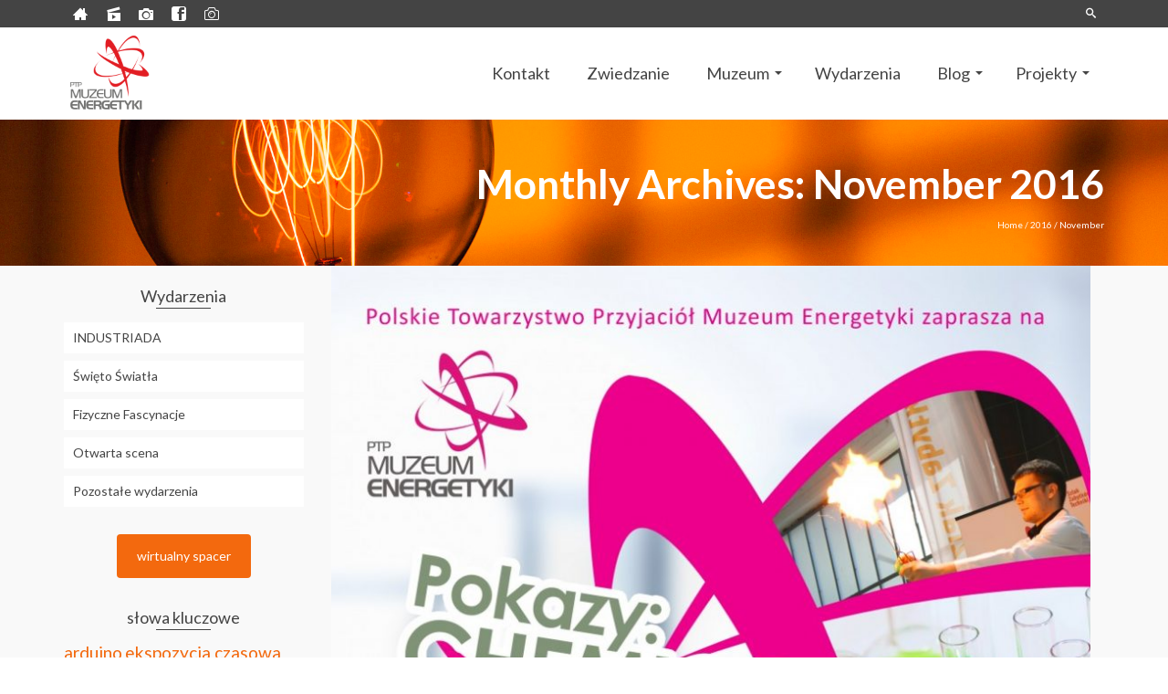

--- FILE ---
content_type: text/html; charset=UTF-8
request_url: http://muzeumenergetyki.pl/2016/11/
body_size: 55640
content:
<!DOCTYPE html>
<!--[if lt IE 7]>      <html class="no-js lt-ie9 lt-ie8 lt-ie7" lang="en" itemscope="itemscope" itemtype="http://schema.org/WebPage"> <![endif]-->
<!--[if IE 7]>         <html class="no-js lt-ie9 lt-ie8" lang="en" itemscope="itemscope" itemtype="http://schema.org/WebPage"> <![endif]-->
<!--[if IE 8]>         <html class="no-js lt-ie9" lang="en" itemscope="itemscope" itemtype="http://schema.org/WebPage"> <![endif]-->
<!--[if gt IE 8]><!--> <html class="no-js" lang="en" itemscope="itemscope" itemtype="http://schema.org/WebPage"> <!--<![endif]-->
<head>
	<meta charset="UTF-8">
	<link rel="profile" href="https://gmpg.org/xfn/11">
	<meta name="viewport" content="width=device-width, initial-scale=1.0">
	<meta http-equiv="X-UA-Compatible" content="IE=edge">
	<title>November 2016 &#8211; Muzeum Energetyki</title>
<meta name='robots' content='max-image-preview:large' />
	<style>img:is([sizes="auto" i], [sizes^="auto," i]) { contain-intrinsic-size: 3000px 1500px }</style>
	<link rel='dns-prefetch' href='//www.google.com' />
<link rel='dns-prefetch' href='//fonts.googleapis.com' />
<link rel="alternate" type="application/rss+xml" title="Muzeum Energetyki &raquo; Feed" href="https://muzeumenergetyki.pl/feed/" />
<link rel="alternate" type="application/rss+xml" title="Muzeum Energetyki &raquo; Comments Feed" href="https://muzeumenergetyki.pl/comments/feed/" />
<link rel="alternate" type="text/calendar" title="Muzeum Energetyki &raquo; iCal Feed" href="https://muzeumenergetyki.pl/events/?ical=1" />
<script>
window._wpemojiSettings = {"baseUrl":"https:\/\/s.w.org\/images\/core\/emoji\/15.0.3\/72x72\/","ext":".png","svgUrl":"https:\/\/s.w.org\/images\/core\/emoji\/15.0.3\/svg\/","svgExt":".svg","source":{"concatemoji":"http:\/\/muzeumenergetyki.pl\/wp-includes\/js\/wp-emoji-release.min.js?ver=6.7.4"}};
/*! This file is auto-generated */
!function(i,n){var o,s,e;function c(e){try{var t={supportTests:e,timestamp:(new Date).valueOf()};sessionStorage.setItem(o,JSON.stringify(t))}catch(e){}}function p(e,t,n){e.clearRect(0,0,e.canvas.width,e.canvas.height),e.fillText(t,0,0);var t=new Uint32Array(e.getImageData(0,0,e.canvas.width,e.canvas.height).data),r=(e.clearRect(0,0,e.canvas.width,e.canvas.height),e.fillText(n,0,0),new Uint32Array(e.getImageData(0,0,e.canvas.width,e.canvas.height).data));return t.every(function(e,t){return e===r[t]})}function u(e,t,n){switch(t){case"flag":return n(e,"\ud83c\udff3\ufe0f\u200d\u26a7\ufe0f","\ud83c\udff3\ufe0f\u200b\u26a7\ufe0f")?!1:!n(e,"\ud83c\uddfa\ud83c\uddf3","\ud83c\uddfa\u200b\ud83c\uddf3")&&!n(e,"\ud83c\udff4\udb40\udc67\udb40\udc62\udb40\udc65\udb40\udc6e\udb40\udc67\udb40\udc7f","\ud83c\udff4\u200b\udb40\udc67\u200b\udb40\udc62\u200b\udb40\udc65\u200b\udb40\udc6e\u200b\udb40\udc67\u200b\udb40\udc7f");case"emoji":return!n(e,"\ud83d\udc26\u200d\u2b1b","\ud83d\udc26\u200b\u2b1b")}return!1}function f(e,t,n){var r="undefined"!=typeof WorkerGlobalScope&&self instanceof WorkerGlobalScope?new OffscreenCanvas(300,150):i.createElement("canvas"),a=r.getContext("2d",{willReadFrequently:!0}),o=(a.textBaseline="top",a.font="600 32px Arial",{});return e.forEach(function(e){o[e]=t(a,e,n)}),o}function t(e){var t=i.createElement("script");t.src=e,t.defer=!0,i.head.appendChild(t)}"undefined"!=typeof Promise&&(o="wpEmojiSettingsSupports",s=["flag","emoji"],n.supports={everything:!0,everythingExceptFlag:!0},e=new Promise(function(e){i.addEventListener("DOMContentLoaded",e,{once:!0})}),new Promise(function(t){var n=function(){try{var e=JSON.parse(sessionStorage.getItem(o));if("object"==typeof e&&"number"==typeof e.timestamp&&(new Date).valueOf()<e.timestamp+604800&&"object"==typeof e.supportTests)return e.supportTests}catch(e){}return null}();if(!n){if("undefined"!=typeof Worker&&"undefined"!=typeof OffscreenCanvas&&"undefined"!=typeof URL&&URL.createObjectURL&&"undefined"!=typeof Blob)try{var e="postMessage("+f.toString()+"("+[JSON.stringify(s),u.toString(),p.toString()].join(",")+"));",r=new Blob([e],{type:"text/javascript"}),a=new Worker(URL.createObjectURL(r),{name:"wpTestEmojiSupports"});return void(a.onmessage=function(e){c(n=e.data),a.terminate(),t(n)})}catch(e){}c(n=f(s,u,p))}t(n)}).then(function(e){for(var t in e)n.supports[t]=e[t],n.supports.everything=n.supports.everything&&n.supports[t],"flag"!==t&&(n.supports.everythingExceptFlag=n.supports.everythingExceptFlag&&n.supports[t]);n.supports.everythingExceptFlag=n.supports.everythingExceptFlag&&!n.supports.flag,n.DOMReady=!1,n.readyCallback=function(){n.DOMReady=!0}}).then(function(){return e}).then(function(){var e;n.supports.everything||(n.readyCallback(),(e=n.source||{}).concatemoji?t(e.concatemoji):e.wpemoji&&e.twemoji&&(t(e.twemoji),t(e.wpemoji)))}))}((window,document),window._wpemojiSettings);
</script>
<style id='wp-emoji-styles-inline-css'>

	img.wp-smiley, img.emoji {
		display: inline !important;
		border: none !important;
		box-shadow: none !important;
		height: 1em !important;
		width: 1em !important;
		margin: 0 0.07em !important;
		vertical-align: -0.1em !important;
		background: none !important;
		padding: 0 !important;
	}
</style>
<link rel='stylesheet' id='wp-block-library-css' href='http://muzeumenergetyki.pl/wp-includes/css/dist/block-library/style.min.css?ver=6.7.4' media='all' />
<style id='classic-theme-styles-inline-css'>
/*! This file is auto-generated */
.wp-block-button__link{color:#fff;background-color:#32373c;border-radius:9999px;box-shadow:none;text-decoration:none;padding:calc(.667em + 2px) calc(1.333em + 2px);font-size:1.125em}.wp-block-file__button{background:#32373c;color:#fff;text-decoration:none}
</style>
<style id='global-styles-inline-css'>
:root{--wp--preset--aspect-ratio--square: 1;--wp--preset--aspect-ratio--4-3: 4/3;--wp--preset--aspect-ratio--3-4: 3/4;--wp--preset--aspect-ratio--3-2: 3/2;--wp--preset--aspect-ratio--2-3: 2/3;--wp--preset--aspect-ratio--16-9: 16/9;--wp--preset--aspect-ratio--9-16: 9/16;--wp--preset--color--black: #000;--wp--preset--color--cyan-bluish-gray: #abb8c3;--wp--preset--color--white: #fff;--wp--preset--color--pale-pink: #f78da7;--wp--preset--color--vivid-red: #cf2e2e;--wp--preset--color--luminous-vivid-orange: #ff6900;--wp--preset--color--luminous-vivid-amber: #fcb900;--wp--preset--color--light-green-cyan: #7bdcb5;--wp--preset--color--vivid-green-cyan: #00d084;--wp--preset--color--pale-cyan-blue: #8ed1fc;--wp--preset--color--vivid-cyan-blue: #0693e3;--wp--preset--color--vivid-purple: #9b51e0;--wp--preset--color--pinnacle-primary: #f3690e;--wp--preset--color--pinnacle-primary-light: #f5873f;--wp--preset--color--very-light-gray: #eee;--wp--preset--color--very-dark-gray: #444;--wp--preset--gradient--vivid-cyan-blue-to-vivid-purple: linear-gradient(135deg,rgba(6,147,227,1) 0%,rgb(155,81,224) 100%);--wp--preset--gradient--light-green-cyan-to-vivid-green-cyan: linear-gradient(135deg,rgb(122,220,180) 0%,rgb(0,208,130) 100%);--wp--preset--gradient--luminous-vivid-amber-to-luminous-vivid-orange: linear-gradient(135deg,rgba(252,185,0,1) 0%,rgba(255,105,0,1) 100%);--wp--preset--gradient--luminous-vivid-orange-to-vivid-red: linear-gradient(135deg,rgba(255,105,0,1) 0%,rgb(207,46,46) 100%);--wp--preset--gradient--very-light-gray-to-cyan-bluish-gray: linear-gradient(135deg,rgb(238,238,238) 0%,rgb(169,184,195) 100%);--wp--preset--gradient--cool-to-warm-spectrum: linear-gradient(135deg,rgb(74,234,220) 0%,rgb(151,120,209) 20%,rgb(207,42,186) 40%,rgb(238,44,130) 60%,rgb(251,105,98) 80%,rgb(254,248,76) 100%);--wp--preset--gradient--blush-light-purple: linear-gradient(135deg,rgb(255,206,236) 0%,rgb(152,150,240) 100%);--wp--preset--gradient--blush-bordeaux: linear-gradient(135deg,rgb(254,205,165) 0%,rgb(254,45,45) 50%,rgb(107,0,62) 100%);--wp--preset--gradient--luminous-dusk: linear-gradient(135deg,rgb(255,203,112) 0%,rgb(199,81,192) 50%,rgb(65,88,208) 100%);--wp--preset--gradient--pale-ocean: linear-gradient(135deg,rgb(255,245,203) 0%,rgb(182,227,212) 50%,rgb(51,167,181) 100%);--wp--preset--gradient--electric-grass: linear-gradient(135deg,rgb(202,248,128) 0%,rgb(113,206,126) 100%);--wp--preset--gradient--midnight: linear-gradient(135deg,rgb(2,3,129) 0%,rgb(40,116,252) 100%);--wp--preset--font-size--small: 13px;--wp--preset--font-size--medium: 20px;--wp--preset--font-size--large: 36px;--wp--preset--font-size--x-large: 42px;--wp--preset--spacing--20: 0.44rem;--wp--preset--spacing--30: 0.67rem;--wp--preset--spacing--40: 1rem;--wp--preset--spacing--50: 1.5rem;--wp--preset--spacing--60: 2.25rem;--wp--preset--spacing--70: 3.38rem;--wp--preset--spacing--80: 5.06rem;--wp--preset--shadow--natural: 6px 6px 9px rgba(0, 0, 0, 0.2);--wp--preset--shadow--deep: 12px 12px 50px rgba(0, 0, 0, 0.4);--wp--preset--shadow--sharp: 6px 6px 0px rgba(0, 0, 0, 0.2);--wp--preset--shadow--outlined: 6px 6px 0px -3px rgba(255, 255, 255, 1), 6px 6px rgba(0, 0, 0, 1);--wp--preset--shadow--crisp: 6px 6px 0px rgba(0, 0, 0, 1);}:where(.is-layout-flex){gap: 0.5em;}:where(.is-layout-grid){gap: 0.5em;}body .is-layout-flex{display: flex;}.is-layout-flex{flex-wrap: wrap;align-items: center;}.is-layout-flex > :is(*, div){margin: 0;}body .is-layout-grid{display: grid;}.is-layout-grid > :is(*, div){margin: 0;}:where(.wp-block-columns.is-layout-flex){gap: 2em;}:where(.wp-block-columns.is-layout-grid){gap: 2em;}:where(.wp-block-post-template.is-layout-flex){gap: 1.25em;}:where(.wp-block-post-template.is-layout-grid){gap: 1.25em;}.has-black-color{color: var(--wp--preset--color--black) !important;}.has-cyan-bluish-gray-color{color: var(--wp--preset--color--cyan-bluish-gray) !important;}.has-white-color{color: var(--wp--preset--color--white) !important;}.has-pale-pink-color{color: var(--wp--preset--color--pale-pink) !important;}.has-vivid-red-color{color: var(--wp--preset--color--vivid-red) !important;}.has-luminous-vivid-orange-color{color: var(--wp--preset--color--luminous-vivid-orange) !important;}.has-luminous-vivid-amber-color{color: var(--wp--preset--color--luminous-vivid-amber) !important;}.has-light-green-cyan-color{color: var(--wp--preset--color--light-green-cyan) !important;}.has-vivid-green-cyan-color{color: var(--wp--preset--color--vivid-green-cyan) !important;}.has-pale-cyan-blue-color{color: var(--wp--preset--color--pale-cyan-blue) !important;}.has-vivid-cyan-blue-color{color: var(--wp--preset--color--vivid-cyan-blue) !important;}.has-vivid-purple-color{color: var(--wp--preset--color--vivid-purple) !important;}.has-black-background-color{background-color: var(--wp--preset--color--black) !important;}.has-cyan-bluish-gray-background-color{background-color: var(--wp--preset--color--cyan-bluish-gray) !important;}.has-white-background-color{background-color: var(--wp--preset--color--white) !important;}.has-pale-pink-background-color{background-color: var(--wp--preset--color--pale-pink) !important;}.has-vivid-red-background-color{background-color: var(--wp--preset--color--vivid-red) !important;}.has-luminous-vivid-orange-background-color{background-color: var(--wp--preset--color--luminous-vivid-orange) !important;}.has-luminous-vivid-amber-background-color{background-color: var(--wp--preset--color--luminous-vivid-amber) !important;}.has-light-green-cyan-background-color{background-color: var(--wp--preset--color--light-green-cyan) !important;}.has-vivid-green-cyan-background-color{background-color: var(--wp--preset--color--vivid-green-cyan) !important;}.has-pale-cyan-blue-background-color{background-color: var(--wp--preset--color--pale-cyan-blue) !important;}.has-vivid-cyan-blue-background-color{background-color: var(--wp--preset--color--vivid-cyan-blue) !important;}.has-vivid-purple-background-color{background-color: var(--wp--preset--color--vivid-purple) !important;}.has-black-border-color{border-color: var(--wp--preset--color--black) !important;}.has-cyan-bluish-gray-border-color{border-color: var(--wp--preset--color--cyan-bluish-gray) !important;}.has-white-border-color{border-color: var(--wp--preset--color--white) !important;}.has-pale-pink-border-color{border-color: var(--wp--preset--color--pale-pink) !important;}.has-vivid-red-border-color{border-color: var(--wp--preset--color--vivid-red) !important;}.has-luminous-vivid-orange-border-color{border-color: var(--wp--preset--color--luminous-vivid-orange) !important;}.has-luminous-vivid-amber-border-color{border-color: var(--wp--preset--color--luminous-vivid-amber) !important;}.has-light-green-cyan-border-color{border-color: var(--wp--preset--color--light-green-cyan) !important;}.has-vivid-green-cyan-border-color{border-color: var(--wp--preset--color--vivid-green-cyan) !important;}.has-pale-cyan-blue-border-color{border-color: var(--wp--preset--color--pale-cyan-blue) !important;}.has-vivid-cyan-blue-border-color{border-color: var(--wp--preset--color--vivid-cyan-blue) !important;}.has-vivid-purple-border-color{border-color: var(--wp--preset--color--vivid-purple) !important;}.has-vivid-cyan-blue-to-vivid-purple-gradient-background{background: var(--wp--preset--gradient--vivid-cyan-blue-to-vivid-purple) !important;}.has-light-green-cyan-to-vivid-green-cyan-gradient-background{background: var(--wp--preset--gradient--light-green-cyan-to-vivid-green-cyan) !important;}.has-luminous-vivid-amber-to-luminous-vivid-orange-gradient-background{background: var(--wp--preset--gradient--luminous-vivid-amber-to-luminous-vivid-orange) !important;}.has-luminous-vivid-orange-to-vivid-red-gradient-background{background: var(--wp--preset--gradient--luminous-vivid-orange-to-vivid-red) !important;}.has-very-light-gray-to-cyan-bluish-gray-gradient-background{background: var(--wp--preset--gradient--very-light-gray-to-cyan-bluish-gray) !important;}.has-cool-to-warm-spectrum-gradient-background{background: var(--wp--preset--gradient--cool-to-warm-spectrum) !important;}.has-blush-light-purple-gradient-background{background: var(--wp--preset--gradient--blush-light-purple) !important;}.has-blush-bordeaux-gradient-background{background: var(--wp--preset--gradient--blush-bordeaux) !important;}.has-luminous-dusk-gradient-background{background: var(--wp--preset--gradient--luminous-dusk) !important;}.has-pale-ocean-gradient-background{background: var(--wp--preset--gradient--pale-ocean) !important;}.has-electric-grass-gradient-background{background: var(--wp--preset--gradient--electric-grass) !important;}.has-midnight-gradient-background{background: var(--wp--preset--gradient--midnight) !important;}.has-small-font-size{font-size: var(--wp--preset--font-size--small) !important;}.has-medium-font-size{font-size: var(--wp--preset--font-size--medium) !important;}.has-large-font-size{font-size: var(--wp--preset--font-size--large) !important;}.has-x-large-font-size{font-size: var(--wp--preset--font-size--x-large) !important;}
:where(.wp-block-post-template.is-layout-flex){gap: 1.25em;}:where(.wp-block-post-template.is-layout-grid){gap: 1.25em;}
:where(.wp-block-columns.is-layout-flex){gap: 2em;}:where(.wp-block-columns.is-layout-grid){gap: 2em;}
:root :where(.wp-block-pullquote){font-size: 1.5em;line-height: 1.6;}
</style>
<link rel='stylesheet' id='contact-form-7-css' href='http://muzeumenergetyki.pl/wp-content/plugins/contact-form-7/includes/css/styles.css?ver=5.2.2' media='all' />
<link rel='stylesheet' id='kadence_slider_css-css' href='http://muzeumenergetyki.pl/wp-content/plugins/kadence-slider/css/ksp.css?ver=2.3.6' media='all' />
<link rel='stylesheet' id='pinnacle_theme-css' href='http://muzeumenergetyki.pl/wp-content/themes/pinnacle_premium/assets/css/pinnacle.css?ver=2.5.7' media='all' />
<link rel='stylesheet' id='pinnacle_skin-css' href='http://muzeumenergetyki.pl/wp-content/themes/pinnacle_premium/assets/css/skins/default.css' media='all' />
<link rel='stylesheet' id='redux-google-fonts-pinnacle-css' href='http://fonts.googleapis.com/css?family=Raleway%3A400%2C700%7CLato%3A100%2C300%2C400%2C700%2C900%2C100italic%2C300italic%2C400italic%2C700italic%2C900italic&#038;subset=latin&#038;ver=6.7.4' media='all' />
<link rel='stylesheet' id='redux-google-fonts-kadence_slider-css' href='http://fonts.googleapis.com/css?family=Raleway%3A800%2C600%2C400%2C300%2C200&#038;ver=6.7.4' media='all' />
<!-- This site uses the Google Analytics by MonsterInsights plugin v5.5.4 - Universal enabled - https://www.monsterinsights.com/ -->
<script type="text/javascript">
	(function(i,s,o,g,r,a,m){i['GoogleAnalyticsObject']=r;i[r]=i[r]||function(){
		(i[r].q=i[r].q||[]).push(arguments)},i[r].l=1*new Date();a=s.createElement(o),
		m=s.getElementsByTagName(o)[0];a.async=1;a.src=g;m.parentNode.insertBefore(a,m)
	})(window,document,'script','//www.google-analytics.com/analytics.js','__gaTracker');

	__gaTracker('create', 'UA-89163605-1', 'auto');
	__gaTracker('set', 'forceSSL', true);
	__gaTracker('send','pageview');

</script>
<!-- / Google Analytics by MonsterInsights -->
<script src="http://muzeumenergetyki.pl/wp-includes/js/jquery/jquery.min.js?ver=3.7.1" id="jquery-core-js"></script>
<script src="http://muzeumenergetyki.pl/wp-includes/js/jquery/jquery-migrate.min.js?ver=3.4.1" id="jquery-migrate-js"></script>
<link rel="https://api.w.org/" href="https://muzeumenergetyki.pl/wp-json/" /><link rel="EditURI" type="application/rsd+xml" title="RSD" href="https://muzeumenergetyki.pl/xmlrpc.php?rsd" />

<meta name="tec-api-version" content="v1"><meta name="tec-api-origin" content="https://muzeumenergetyki.pl"><link rel="alternate" href="https://muzeumenergetyki.pl/wp-json/tribe/events/v1/" /><script type="text/javascript">var light_error = "The Image could not be loaded.", light_of = "%curr% of %total%", light_load = "Loading...";</script><style type="text/css" id="kt-custom-css">#topbar {height:30px;} #topbar ul.sf-menu li a, #topbar .top-menu-cart-btn, #topbar .top-menu-search-btn, #topbar .topbarsociallinks li a, #topbar .nav-trigger-case .kad-navbtn, #topbar .kadence_social_widget {line-height:30px;}#kad-banner #topbar .topbarsociallinks li a {font-size:16px;}.trans-header #pageheader {padding-top:130px;}.titleclass .header-color-overlay {opacity:1;}.headerfont, .tp-caption, .yith-wcan-list li, .yith-wcan .yith-wcan-reset-navigation, ul.yith-wcan-label li a, .product_item .price {font-family:Lato;} .topbarmenu ul li {font-family:Lato;} #kadbreadcrumbs {font-family:Lato;}.kt-home-call-to-action {padding:4px 0;}.kt-call-sitewide-to-action {padding:20px 0;}#kadbreadcrumbs {margin-top: 0;}.page-header {text-align: right;}@media (max-width: 992px){#kadbreadcrumbs {text-align: right;}}@media (-webkit-min-device-pixel-ratio: 2), (min-resolution: 192dpi) {body #kad-banner #logo .kad-standard-logo, .trans-header .is-sticky #kad-banner #logo .kad-standard-logo {background-image: url("https://muzeumenergetyki.pl/wp-content/uploads/2019/04/Logo-ME-Nowe.png") !important;} } @media (-webkit-min-device-pixel-ratio: 2), (min-resolution: 192dpi) { .trans-header #kad-banner #logo .kad-standard-logo-tranbg {background-image:url("https://muzeumenergetyki.pl/wp-content/uploads/2019/04/Logo-ME-Nowe.png") !important;}}.product_item .product_details h5 {min-height:50px;}.kad-hidepostauthortop, .postauthortop {display:none;}.postcommentscount {display:none;}.none-trans-header .nav-trigger-case.collapsed .kad-navbtn, .is-sticky .nav-trigger-case.collapsed .kad-navbtn {color:#444444;}.kad-header-style-basic #nav-main ul.sf-menu > li > a, .kad-header-style-basic #kad-shrinkheader #mobile-nav-trigger a {line-height:100px; }/* move sidebar to left */
@media (min-width: 992px) {
body .main.col-lg-9 {float:right;}
}

#pg-66-0 .panel-grid-cell {
    padding-top: 15px;
}

#pl-96 .panel-grid-cell .so-panel {
    margin-bottom: 0;
    padding-top: 15px;
}

.sf-menu * {
    font-size: 18px;
}

.videoWrapper {
	position: relative;
	padding-bottom: 56.25%; /* 16:9 */
	padding-top: 25px;
	height: 0;
}
.videoWrapper iframe {
	position: absolute;
	top: 0;
	left: 0;
	width: 100%;
	height: 100%;
}

#kad-blog-photo-grid .blog_item .photo-postcontent
{
background: rgba(0,0,0,0.5);
}

 .kt-home-call-to-action 
{
background-color: #ff6600 !important;
text-align: center;
}

.kad-call-title-case
{
width: 100%;
}</style><!--[if lt IE 9]>
<script src="http://muzeumenergetyki.pl/wp-content/themes/pinnacle_premium/assets/js/vendor/respond.min.js"></script>
<![endif]-->
<link rel="icon" href="https://muzeumenergetyki.pl/wp-content/uploads/2019/04/cropped-Logo-ME-Nowe-32x32.png" sizes="32x32" />
<link rel="icon" href="https://muzeumenergetyki.pl/wp-content/uploads/2019/04/cropped-Logo-ME-Nowe-192x192.png" sizes="192x192" />
<link rel="apple-touch-icon" href="https://muzeumenergetyki.pl/wp-content/uploads/2019/04/cropped-Logo-ME-Nowe-180x180.png" />
<meta name="msapplication-TileImage" content="https://muzeumenergetyki.pl/wp-content/uploads/2019/04/cropped-Logo-ME-Nowe-270x270.png" />
<style type="text/css" title="dynamic-css" class="options-output">.kad-primary-nav ul.sf-menu a,.nav-trigger-case.collapsed .kad-navbtn{color:#ffffff;}.sticky-wrapper #logo a.brand, .trans-header #logo a.brand{color:#ffffff;}.is-sticky header #logo a.brand,.logofont,.none-trans-header header #logo a.brand,header #logo a.brand{font-family:Raleway;font-weight:400;font-style:normal;color:#444444;font-size:32px;}.titleclass{background-repeat:no-repeat;background-size:cover;background-position:center center;background-image:url('https://muzeumenergetyki.pl/wp-content/uploads/2016/10/2015-01-06-18-27-06-IMG_2639.jpg');}.titleclass h1{color:#ffffff;}.titleclass .subtitle{color:#ffffff;}.kad-call-title-case .kad-call-title{color:#000000;}.kad-call-button-case a.kad-btn-primary{background-color:transparent;}.kad-call-button-case a.kad-btn-primary:hover{background-color:transparent;}.kt-home-call-to-action{background-color:#f2f2f2;background-repeat:no-repeat;background-size:cover;background-position:center center;}.product_item .product_details h5, .product-category.grid_item a h5{font-family:Raleway;line-height:20px;font-weight:700;font-style:normal;font-size:15px;}h1{font-family:Lato;line-height:50px;font-weight:700;font-style:normal;font-size:44px;}h2{font-family:Lato;line-height:40px;font-weight:400;font-style:normal;font-size:32px;}h3{font-family:Lato;line-height:40px;font-weight:400;font-style:normal;font-size:26px;}h4{font-family:Lato;line-height:34px;font-weight:400;font-style:normal;font-size:24px;}h5{font-family:Lato;line-height:26px;font-weight:400;font-style:normal;font-size:18px;}.subtitle{font-family:Lato;line-height:22px;font-weight:400;font-style:normal;font-size:16px;}body{font-family:Lato;line-height:20px;font-weight:400;font-style:normal;font-size:14px;}.is-sticky .kad-primary-nav ul.sf-menu a, ul.sf-menu a, .none-trans-header .kad-primary-nav ul.sf-menu a{font-family:Lato;font-weight:400;font-style:normal;color:#444444;font-size:16px;}.kad-header-style-basic .kad-primary-nav ul.sf-menu ul li a{font-size:13px;}.kad-nav-inner .kad-mnav, .kad-mobile-nav .kad-nav-inner li a, .kad-mobile-nav .kad-nav-inner li .kad-submenu-accordion{font-family:Lato;line-height:20px;font-weight:400;font-style:normal;font-size:16px;}#topbar ul.sf-menu > li > a, #topbar .top-menu-cart-btn, #topbar .top-menu-search-btn, #topbar .nav-trigger-case .kad-navbtn, #topbar .topbarsociallinks li a{font-family:Lato;font-weight:400;font-style:normal;font-size:11px;}</style><style id="tt-easy-google-font-styles" type="text/css">p { }
h1 { }
h2 { }
h3 { }
h4 { }
h5 { }
h6 { }
</style></head>
<body class="date tribe-no-js page-template-pinnacle-premium wide none-trans-header stickyheader kt-woo-spinners not_ie" data-smooth-scrolling="0" data-smooth-scrolling-hide="0" data-jsselect="1" data-animate="1" data-sticky="1">
<div id="wrapper" class="container">
  <!--[if lt IE 8]>
	<div class="alert alert-warning">
		You are using an <strong>outdated</strong> browser. Please <a href="http://browsehappy.com/">upgrade your browser</a> to improve your experience.	</div>
  <![endif]-->
	<header id="kad-banner" class="banner headerclass kad-header-style-basic " data-header-shrink="0" data-mobile-sticky="0" data-pageheaderbg="0" data-header-base-height="100">
 
 <div id="topbar" class="topclass">
    <div class="container">
      <div class="row">
        <div class="col-md-6 col-ss-6 kad-topbar-left">
          <div class="topbar_social_area topbar-widget clearfix">
                                    <div class="topbar_social">
              <ul class="topbarsociallinks">
                <li class="kad-tbicon-links"><a href="\" class="kad-color-kt-icon-home2" data-toggle="tooltip" data-placement="bottom" target="_blank" data-original-title="Strona główna"><i class="kt-icon-home2"></i></a></li><li class="kad-tbicon-links"><a href="https://www.youtube.com/channel/UCnE18treHbb1iii7KDX3uCw" class="kad-color-kt-icon-movie" data-toggle="tooltip" data-placement="bottom" target="_blank" data-original-title="Nasz kanał filmowy na YouTube"><i class="kt-icon-movie"></i></a></li><li class="kad-tbicon-links"><a href="http://www.muzeumenergetyki.laziska.pl/" class="kad-color-kt-icon-camera4" data-toggle="tooltip" data-placement="bottom" target="_blank" data-original-title="Wirtualny spacer"><i class="kt-icon-camera4"></i></a></li><li class="kad-tbicon-links"><a href="https://www.facebook.com/muzeum.energetyki/" class="kad-color-kt-icon-facebook3" data-toggle="tooltip" data-placement="bottom" target="_blank" data-original-title="Facebook"><i class="kt-icon-facebook3"></i></a></li><li class="kad-tbicon-links"><a href="http://muzeumenergetyki.pl/muzeum_ener/muzeum_ener.html" class="kad-color-kt-icon-camera" data-toggle="tooltip" data-placement="bottom" target="_blank" data-original-title="Wirtualny spacer"><i class="kt-icon-camera"></i></a></li>              </ul>
            </div>
                    </div>
        </div><!-- close col-md-6 -->
        <div class="col-md-6 col-ss-6 kad-topbar-right">
          <div id="topbar-search" class="topbar-right-search clearfix">
            
                        <div id="kt-searchcontain" class="panel">
               <ul class="kad-topsearch-button">
                  <li>
                    <a class="top-menu-search-btn collapsed" data-toggle="collapse" data-parent="#topbar-search" data-target="#kad-top-search-popup"><i class="kt-icon-search4"></i></a>
                  </li>
                </ul>
                                <div id="kad-top-search-popup" class="collapse topclass"><form role="search" method="get" class="form-search" action="https://muzeumenergetyki.pl/">
  <label>
  	<span class="screen-reader-text">Search for:</span>
  	<input type="text" value="" name="s" class="search-query" placeholder="Search">
  </label>
  <button type="submit" class="search-icon"><i class="kt-icon-search4"></i></button>
</form></div>
                              </div>
                                </div>
        </div> <!-- close col-md-6-->
      </div> <!-- Close Row -->
          </div> <!-- Close Container -->
  </div>  <div id="kad-shrinkheader" class="container" style="height:100px; line-height:100px;">
    <div class="row">
          <div class="col-md-4 col-sm-8 col-ss-10 clearfix kad-header-left">
            <div id="logo" class="logocase">
              <a class="brand logofont" style="height:100px; line-height:100px; display:block;" href="https://muzeumenergetyki.pl/">
                        
                       <div id="thelogo" style="height:100px; line-height:100px;">
                       <div style="background-image: url('https://muzeumenergetyki.pl/wp-content/uploads/2019/04/Logo-ME-Nowe.png'); max-height:100px; height:1200px; width:1200px;" class="kad-standard-logo kad-lg"></div>
                        
                       <div style="background-image: url('https://muzeumenergetyki.pl/wp-content/uploads/2019/04/Logo-ME-Nowe.png'); max-height:100px; height:1200px; width:1200px;" class="kad-lg kad-standard-logo-tranbg"></div>                         </div> 
                                      </a>
           </div> <!-- Close #logo -->
       </div><!-- close col -->
       <div class="col-md-8 col-sm-4 col-ss-2 kad-header-right">
                                <nav id="nav-main" class="clearfix kad-primary-nav">
              <ul id="menu-menu-glowne" class="sf-menu"><li  class="menu-kontakt menu-item-40 menu-item"><a href="https://muzeumenergetyki.pl/kontakt/"><span>Kontakt</span></a></li>
<li  class="menu-zwiedzanie menu-item-3580 menu-item"><a href="https://muzeumenergetyki.pl/zwiedzanie/"><span>Zwiedzanie</span></a></li>
<li  class="menu-muzeum sf-dropdown menu-item-70 menu-item"><a href="https://muzeumenergetyki.pl/muzeum/"><span>Muzeum</span></a>
<ul class="sub-menu sf-dropdown-menu dropdown">
	<li  class="menu-oferta menu-item-100 menu-item"><a href="https://muzeumenergetyki.pl/muzeum/oferta/"><span>Oferta</span></a></li>
	<li  class="menu-zasoby-muzeum menu-item-812 menu-item"><a href="https://muzeumenergetyki.pl/muzeum/zasoby-muzeum/"><span>Zasoby muzeum</span></a></li>
	<li  class="menu-zarzad-i-statut menu-item-181 menu-item"><a href="https://muzeumenergetyki.pl/muzeum/zarzad/"><span>Zarząd i statut</span></a></li>
	<li  class="menu-przewodnicy menu-item-714 menu-item"><a href="https://muzeumenergetyki.pl/muzeum/przewodnicy/"><span>Przewodnicy</span></a></li>
	<li  class="menu-prowadzacy-warsztaty-i-pokazy menu-item-713 menu-item"><a href="https://muzeumenergetyki.pl/muzeum/prowadzacy-warsztaty-i-pokazy/"><span>Prowadzący warsztaty i pokazy</span></a></li>
	<li  class="menu-wolontariusze menu-item-712 menu-item"><a href="https://muzeumenergetyki.pl/muzeum/wolontariusze/"><span>Wolontariusze</span></a></li>
	<li  class="menu-autorzy-zdjec-i-filmow menu-item-1335 menu-item"><a href="https://muzeumenergetyki.pl/muzeum/autorzy-zdjec-i-filmow/"><span>Autorzy zdjęć i filmów</span></a></li>
	<li  class="menu-regulamin-uczestnika-zwiedzania menu-item-2230 menu-item"><a href="https://muzeumenergetyki.pl/muzeum/regulamin-uczestnika/"><span>Regulamin uczestnika zwiedzania</span></a></li>
	<li  class="menu-ksiega-gosci menu-item-899 menu-item"><a href="https://muzeumenergetyki.pl/muzeum/ksiega-gosci/"><span>Księga gości</span></a></li>
	<li  class="menu-wspolpraca menu-item-942 menu-item"><a href="https://muzeumenergetyki.pl/muzeum/wspolpraca/"><span>Współpraca</span></a></li>
	<li  class="menu-polecamy menu-item-905 menu-item"><a href="https://muzeumenergetyki.pl/polecamy/"><span>Polecamy</span></a></li>
	<li  class="menu-poprzednia-wersja-strony-www menu-item-1134 menu-item"><a href="http://www.archiwum.muzeumenergetyki.pl/"><span>Poprzednia wersja strony www</span></a></li>
</ul>
</li>
<li  class="menu-wydarzenia menu-item-1268 menu-item"><a href="http://muzeumenergetyki.pl/events/"><span>Wydarzenia</span></a></li>
<li  class="menu-blog sf-dropdown menu-item-1012 menu-item"><a href="https://muzeumenergetyki.pl/blog/"><span>Blog</span></a>
<ul class="sub-menu sf-dropdown-menu dropdown">
	<li  class="menu-aktualnosci menu-item-4150 menu-item"><a href="https://muzeumenergetyki.pl/muzeum/aktualnosci/"><span>Aktualności</span></a></li>
	<li  class="menu-archiwum-aktualnosci menu-item-1342 menu-item"><a href="https://muzeumenergetyki.pl/muzeum/aktualnosci-archiwum/"><span>Archiwum Aktualności</span></a></li>
</ul>
</li>
<li  class="menu-projekty sf-dropdown menu-item-4151 menu-item"><a href="https://muzeumenergetyki.pl/energetyczne-laziska/"><span>Projekty</span></a>
<ul class="sub-menu sf-dropdown-menu dropdown">
	<li  class="menu-energetyczne-laziska menu-item-4152 menu-item"><a href="https://muzeumenergetyki.pl/energetyczne-laziska/"><span>Energetyczne Łaziska</span></a></li>
</ul>
</li>
           </ul>              </nav> 
            <div id="mobile-nav-trigger" class="nav-trigger">
              <a class="nav-trigger-case collapsed" data-toggle="collapse" rel="nofollow" data-target=".mobile_menu_collapse">
                <div class="kad-navbtn mobileclass clearfix"><i class="kt-icon-menu3"></i></div>
              </a>
            </div>
                              </div> <!-- Close col -->       
    </div> <!-- Close Row -->
  </div> <!-- Close Container -->
    <div class="container mobile-nav-container">
            <div id="kad-mobile-nav" class="kad-mobile-nav">
              <div class="kad-nav-inner mobileclass">
                <div id="mobile_menu_collapse" class="kad-nav-collapse collapse mobile_menu_collapse">
                                  <ul id="menu-menu-glowne-1" class="kad-mnav"><li  class="menu-kontakt menu-item-40 menu-item"><a href="https://muzeumenergetyki.pl/kontakt/"><span>Kontakt</span></a></li>
<li  class="menu-zwiedzanie menu-item-3580 menu-item"><a href="https://muzeumenergetyki.pl/zwiedzanie/"><span>Zwiedzanie</span></a></li>
<li  class="menu-muzeum sf-dropdown menu-item-70 menu-item"><a href="https://muzeumenergetyki.pl/muzeum/"><span>Muzeum</span></a>
<ul class="sub-menu sf-dropdown-menu dropdown">
	<li  class="menu-oferta menu-item-100 menu-item"><a href="https://muzeumenergetyki.pl/muzeum/oferta/"><span>Oferta</span></a></li>
	<li  class="menu-zasoby-muzeum menu-item-812 menu-item"><a href="https://muzeumenergetyki.pl/muzeum/zasoby-muzeum/"><span>Zasoby muzeum</span></a></li>
	<li  class="menu-zarzad-i-statut menu-item-181 menu-item"><a href="https://muzeumenergetyki.pl/muzeum/zarzad/"><span>Zarząd i statut</span></a></li>
	<li  class="menu-przewodnicy menu-item-714 menu-item"><a href="https://muzeumenergetyki.pl/muzeum/przewodnicy/"><span>Przewodnicy</span></a></li>
	<li  class="menu-prowadzacy-warsztaty-i-pokazy menu-item-713 menu-item"><a href="https://muzeumenergetyki.pl/muzeum/prowadzacy-warsztaty-i-pokazy/"><span>Prowadzący warsztaty i pokazy</span></a></li>
	<li  class="menu-wolontariusze menu-item-712 menu-item"><a href="https://muzeumenergetyki.pl/muzeum/wolontariusze/"><span>Wolontariusze</span></a></li>
	<li  class="menu-autorzy-zdjec-i-filmow menu-item-1335 menu-item"><a href="https://muzeumenergetyki.pl/muzeum/autorzy-zdjec-i-filmow/"><span>Autorzy zdjęć i filmów</span></a></li>
	<li  class="menu-regulamin-uczestnika-zwiedzania menu-item-2230 menu-item"><a href="https://muzeumenergetyki.pl/muzeum/regulamin-uczestnika/"><span>Regulamin uczestnika zwiedzania</span></a></li>
	<li  class="menu-ksiega-gosci menu-item-899 menu-item"><a href="https://muzeumenergetyki.pl/muzeum/ksiega-gosci/"><span>Księga gości</span></a></li>
	<li  class="menu-wspolpraca menu-item-942 menu-item"><a href="https://muzeumenergetyki.pl/muzeum/wspolpraca/"><span>Współpraca</span></a></li>
	<li  class="menu-polecamy menu-item-905 menu-item"><a href="https://muzeumenergetyki.pl/polecamy/"><span>Polecamy</span></a></li>
	<li  class="menu-poprzednia-wersja-strony-www menu-item-1134 menu-item"><a href="http://www.archiwum.muzeumenergetyki.pl/"><span>Poprzednia wersja strony www</span></a></li>
</ul>
</li>
<li  class="menu-wydarzenia menu-item-1268 menu-item"><a href="http://muzeumenergetyki.pl/events/"><span>Wydarzenia</span></a></li>
<li  class="menu-blog sf-dropdown menu-item-1012 menu-item"><a href="https://muzeumenergetyki.pl/blog/"><span>Blog</span></a>
<ul class="sub-menu sf-dropdown-menu dropdown">
	<li  class="menu-aktualnosci menu-item-4150 menu-item"><a href="https://muzeumenergetyki.pl/muzeum/aktualnosci/"><span>Aktualności</span></a></li>
	<li  class="menu-archiwum-aktualnosci menu-item-1342 menu-item"><a href="https://muzeumenergetyki.pl/muzeum/aktualnosci-archiwum/"><span>Archiwum Aktualności</span></a></li>
</ul>
</li>
<li  class="menu-projekty sf-dropdown menu-item-4151 menu-item"><a href="https://muzeumenergetyki.pl/energetyczne-laziska/"><span>Projekty</span></a>
<ul class="sub-menu sf-dropdown-menu dropdown">
	<li  class="menu-energetyczne-laziska menu-item-4152 menu-item"><a href="https://muzeumenergetyki.pl/energetyczne-laziska/"><span>Energetyczne Łaziska</span></a></li>
</ul>
</li>
           </ul>                                </div>
            </div>
          </div>
          </div> <!-- Close Container -->
                    </header>  <div class="wrap contentclass" id="content-wrap" role="document">
	<div id="pageheader" class="titleclass "  style="    ">
<div class="header-color-overlay"></div>
	<div class="container">
		<div class="page-header" style="  ">
			<div class="row">
				<div class="col-md-12">
				  	<h1 style="">Monthly Archives: November 2016</h1>
					  				</div>
				<div class="col-md-12">
				   	<div id="kadbreadcrumbs"><div class="kt-breadcrumb-container"><span><a href="https://muzeumenergetyki.pl/" class="kad-bc-home"><span>Home</span></a></span> <span class="bc-delimiter">/</span> <span><a href="https://muzeumenergetyki.pl/2016/"><span>2016</span></a></span> <span class="bc-delimiter">/</span> <span class="kad-breadcurrent">November</span></div></div>				</div>
			</div>
		</div>
	</div><!--container-->
</div><!--titleclass-->
    <div id="content" class="container">
        <div class="row">
            <div class="main col-lg-9 col-md-8 kt-sidebar  postlist " role="main">

                                    <div class="kt_archivecontent " > 
                                    <article id="post-863" class="kad_blog_item postclass kad-animation post-863 post type-post status-publish format-standard has-post-thumbnail hentry category-aktualnosci-archiwum tag-fizyczne-fascynacje tag-warsztaty" data-animation="fade-in" data-delay="0">
                      <div class="row">
                              <div class="col-md-12">
            <div class="imghoverclass img-margin-center" itemprop="image" itemscope itemtype="https://schema.org/ImageObject">
                <a href="https://muzeumenergetyki.pl/2016/11/02/fizyczne-fascynacje-chemiczna-gra-w-kolory/" title="Fizyczne Fascynacje &#8211; chemiczna gra w kolory">
                    <img src="https://muzeumenergetyki.pl/wp-content/uploads/2016/11/23025b992ab7_oryginalne-848x1183.jpg" alt="Fizyczne Fascynacje &#8211; chemiczna gra w kolory" itemprop="contentUrl" class="iconhover" width="848" height="1183" srcset="https://muzeumenergetyki.pl/wp-content/uploads/2016/11/23025b992ab7_oryginalne.jpg 860w, https://muzeumenergetyki.pl/wp-content/uploads/2016/11/23025b992ab7_oryginalne-573x800.jpg 573w, https://muzeumenergetyki.pl/wp-content/uploads/2016/11/23025b992ab7_oryginalne-768x1072.jpg 768w, https://muzeumenergetyki.pl/wp-content/uploads/2016/11/23025b992ab7_oryginalne-848x1183.jpg 848w" sizes="(max-width: 848px) 100vw, 848px">
                    <meta itemprop="url" content="https://muzeumenergetyki.pl/wp-content/uploads/2016/11/23025b992ab7_oryginalne-848x1183.jpg">
                    <meta itemprop="width" content="848">
                    <meta itemprop="height" content="1183">
                </a> 
        	</div>
        </div>
    
                      <div class="col-md-12 postcontent">
                                                <header>
                          <a href="https://muzeumenergetyki.pl/2016/11/02/fizyczne-fascynacje-chemiczna-gra-w-kolory/"><h3 class="entry-title">Fizyczne Fascynacje &#8211; chemiczna gra w kolory</h3></a><div class="subhead">
	    <span class="postauthortop author vcard">
    by <span><a href="https://muzeumenergetyki.pl/author/mariusz-pysk/" class="fn" rel="author">mariusz.pysk</a></span>
    </span><span class="updated postdate">opublikowano dnia:  <span class="postday">2016-11-02</span></span>
    <span class="postcommentscount">    . <a href="https://muzeumenergetyki.pl/2016/11/02/fizyczne-fascynacje-chemiczna-gra-w-kolory/#post_comments">No Comments</a>
    </span>
    </div>
                          </header>
                          <div class="entry-content">
                          <p>19 listopad 2016 (sobota) 10:00 do 11:00 Pokazy: Chemiczna GRA w kolory To pokazy, które przekonają wszystkich, że chemia nie jest szara i bezbarwna, ale wręcz przeciwnie &#8211; pełna barw. Zobaczymy, że dwie bezbarwne ciecze zmieszane ze sobą mogą dawać &hellip; <a href="https://muzeumenergetyki.pl/2016/11/02/fizyczne-fascynacje-chemiczna-gra-w-kolory/">Pokaż więcej</a></p>
                          </div>
                        </div><!-- Text size -->
                        <div class="col-md-12 postfooterarea">
                        <footer class="clearfix">
                               <span class="postedinbottom"><i class="kt-icon-stack"></i> <a href="https://muzeumenergetyki.pl/category/aktualnosci-archiwum/" rel="category tag">Aktualności Archiwum</a></span> <span class="posttags color_gray"><i class="kt-icon-tag"></i> <a href="https://muzeumenergetyki.pl/tag/fizyczne-fascynacje/" rel="tag">fizyczne fascynacje</a>, <a href="https://muzeumenergetyki.pl/tag/warsztaty/" rel="tag">warsztaty</a> </span><div class="meta_post_image" itemprop="image" itemscope itemtype="https://schema.org/ImageObject"><meta itemprop="url" content="https://muzeumenergetyki.pl/wp-content/uploads/2016/11/23025b992ab7_oryginalne.jpg"><meta itemprop="width" content="http://860"><meta itemprop="height" content="http://1200"></div><meta itemprop="dateModified" content="2017-05-15T05:57:11+02:00"><meta itemscope itemprop="mainEntityOfPage" content="https://muzeumenergetyki.pl/2016/11/02/fizyczne-fascynacje-chemiczna-gra-w-kolory/" itemType="https://schema.org/WebPage" itemid="https://muzeumenergetyki.pl/2016/11/02/fizyczne-fascynacje-chemiczna-gra-w-kolory/"><div itemprop="publisher" itemscope itemtype="https://schema.org/Organization"><div itemprop="logo" itemscope itemtype="https://schema.org/ImageObject"><meta itemprop="url" content="https://muzeumenergetyki.pl/wp-content/uploads/2019/04/Logo-ME-Nowe.png"><meta itemprop="width" content="1200"><meta itemprop="height" content="1200"></div><meta itemprop="name" content="Muzeum Energetyki"></div>                          </footer>
                        </div>
                  </div><!-- row-->
              </article> <!-- Article -->                    </div> 
                    
        </div><!-- /.main -->
        <aside class="col-lg-3 col-md-4" role="complementary">
        <div class="sidebar">
          <section id="nav_menu-2" class="widget-1 widget-first widget widget_nav_menu"><div class="widget-inner"><h5 class="widget-title">Wydarzenia</h5><ul id="menu-wydarzenia" class="menu"><li  class="menu-industriada menu-item-773 menu-item"><a href="https://muzeumenergetyki.pl/category/industriada/"><span>INDUSTRIADA</span></a></li>
<li  class="menu-swieto-swiatla menu-item-774 menu-item"><a href="https://muzeumenergetyki.pl/category/swieto-swiatla/"><span>Święto Światła</span></a></li>
<li  class="menu-fizyczne-fascynacje menu-item-775 menu-item"><a href="https://muzeumenergetyki.pl/category/fizyczne-fascynacje/"><span>Fizyczne Fascynacje</span></a></li>
<li  class="menu-otwarta-scena menu-item-776 menu-item"><a href="https://muzeumenergetyki.pl/category/otwarta-scena/"><span>Otwarta scena</span></a></li>
<li  class="menu-pozostale-wydarzenia menu-item-777 menu-item"><a href="https://muzeumenergetyki.pl/category/pozostale-wydarzenia/"><span>Pozostałe wydarzenia</span></a></li>
</ul></div></section>

          <section id="pinnacle_calltoaction_widget-2" class="widget-2 widget pinnacle_calltoaction_widget"><div class="widget-inner"><h2 style="   text-align:center;"></h2><div style="text-align:center"><a href="http://muzeumenergetyki.pl/muzeum_ener/muzeum_ener.html" id="kadbtn44" target="_blank" class="kad-btn btn-shortcode kad-btn-primary   lg-kad-btn headerfont" style=" border: 0 solid; border-color:#000;  color:#ffffff;" onMouseOver="" onMouseOut="">wirtualny spacer </a></div></div></section>
    <section id="tag_cloud-2" class="widget-3 widget-last widget widget_tag_cloud"><div class="widget-inner"><h5 class="widget-title">słowa kluczowe</h5><div class="tagcloud"><a href="https://muzeumenergetyki.pl/tag/arduino/" class="tag-cloud-link tag-link-52 tag-link-position-1" style="font-size: 14.363636363636pt;" aria-label="arduino (6 items)">arduino</a>
<a href="https://muzeumenergetyki.pl/tag/ekspozycja-czasowa/" class="tag-cloud-link tag-link-35 tag-link-position-2" style="font-size: 14.363636363636pt;" aria-label="ekspozycja czasowa (6 items)">ekspozycja czasowa</a>
<a href="https://muzeumenergetyki.pl/tag/ekspozycja-stala/" class="tag-cloud-link tag-link-36 tag-link-position-3" style="font-size: 11.471074380165pt;" aria-label="ekspozycja stała (3 items)">ekspozycja stała</a>
<a href="https://muzeumenergetyki.pl/tag/fizyczne-fascynacje/" class="tag-cloud-link tag-link-21 tag-link-position-4" style="font-size: 22pt;" aria-label="fizyczne fascynacje (31 items)">fizyczne fascynacje</a>
<a href="https://muzeumenergetyki.pl/tag/industriada/" class="tag-cloud-link tag-link-14 tag-link-position-5" style="font-size: 21.305785123967pt;" aria-label="INDUSTRIADA (27 items)">INDUSTRIADA</a>
<a href="https://muzeumenergetyki.pl/tag/koledy/" class="tag-cloud-link tag-link-44 tag-link-position-6" style="font-size: 8pt;" aria-label="kolędy (1 item)">kolędy</a>
<a href="https://muzeumenergetyki.pl/tag/koncert/" class="tag-cloud-link tag-link-19 tag-link-position-7" style="font-size: 16.561983471074pt;" aria-label="Koncert (10 items)">Koncert</a>
<a href="https://muzeumenergetyki.pl/tag/media/" class="tag-cloud-link tag-link-42 tag-link-position-8" style="font-size: 19.801652892562pt;" aria-label="media (20 items)">media</a>
<a href="https://muzeumenergetyki.pl/tag/orkiestra-deta/" class="tag-cloud-link tag-link-48 tag-link-position-9" style="font-size: 10.082644628099pt;" aria-label="orkiestra dęta (2 items)">orkiestra dęta</a>
<a href="https://muzeumenergetyki.pl/tag/pastoralki/" class="tag-cloud-link tag-link-45 tag-link-position-10" style="font-size: 8pt;" aria-label="pastorałki (1 item)">pastorałki</a>
<a href="https://muzeumenergetyki.pl/tag/poka/" class="tag-cloud-link tag-link-55 tag-link-position-11" style="font-size: 8pt;" aria-label="poka (1 item)">poka</a>
<a href="https://muzeumenergetyki.pl/tag/pokazy/" class="tag-cloud-link tag-link-53 tag-link-position-12" style="font-size: 11.471074380165pt;" aria-label="pokazy (3 items)">pokazy</a>
<a href="https://muzeumenergetyki.pl/tag/pokazy-chemiczne/" class="tag-cloud-link tag-link-20 tag-link-position-13" style="font-size: 8pt;" aria-label="pokazy chemiczne (1 item)">pokazy chemiczne</a>
<a href="https://muzeumenergetyki.pl/tag/pokazy-elektrycznosci/" class="tag-cloud-link tag-link-23 tag-link-position-14" style="font-size: 8pt;" aria-label="Pokazy elektryczności (1 item)">Pokazy elektryczności</a>
<a href="https://muzeumenergetyki.pl/tag/supryn/" class="tag-cloud-link tag-link-47 tag-link-position-15" style="font-size: 8pt;" aria-label="supryn (1 item)">supryn</a>
<a href="https://muzeumenergetyki.pl/tag/video/" class="tag-cloud-link tag-link-15 tag-link-position-16" style="font-size: 18.413223140496pt;" aria-label="Video (15 items)">Video</a>
<a href="https://muzeumenergetyki.pl/tag/voccata/" class="tag-cloud-link tag-link-46 tag-link-position-17" style="font-size: 8pt;" aria-label="voccata (1 item)">voccata</a>
<a href="https://muzeumenergetyki.pl/tag/warszta/" class="tag-cloud-link tag-link-54 tag-link-position-18" style="font-size: 8pt;" aria-label="warszta (1 item)">warszta</a>
<a href="https://muzeumenergetyki.pl/tag/warsztaty/" class="tag-cloud-link tag-link-39 tag-link-position-19" style="font-size: 22pt;" aria-label="warsztaty (31 items)">warsztaty</a>
<a href="https://muzeumenergetyki.pl/tag/warsztaty-robotyki/" class="tag-cloud-link tag-link-22 tag-link-position-20" style="font-size: 8pt;" aria-label="Warsztaty robotyki (1 item)">Warsztaty robotyki</a>
<a href="https://muzeumenergetyki.pl/tag/wystawa/" class="tag-cloud-link tag-link-34 tag-link-position-21" style="font-size: 13.553719008264pt;" aria-label="wystawa (5 items)">wystawa</a>
<a href="https://muzeumenergetyki.pl/tag/zapowiedzi/" class="tag-cloud-link tag-link-37 tag-link-position-22" style="font-size: 15.520661157025pt;" aria-label="zapowiedzi (8 items)">zapowiedzi</a>
<a href="https://muzeumenergetyki.pl/tag/zlot-pojazdow-zabytkowych/" class="tag-cloud-link tag-link-38 tag-link-position-23" style="font-size: 8pt;" aria-label="Zlot Pojazdów Zabytkowych (1 item)">Zlot Pojazdów Zabytkowych</a>
<a href="https://muzeumenergetyki.pl/tag/swieto-swiatla/" class="tag-cloud-link tag-link-18 tag-link-position-24" style="font-size: 19.801652892562pt;" aria-label="Święto Światła (20 items)">Święto Światła</a></div>
</div></section>        </div><!-- /.sidebar -->
      </aside><!-- /aside -->
            </div><!-- /.row-->
    </div><!-- /.content -->
  </div><!-- /.wrap -->
  
  <footer id="containerfooter" class="footerclass">
  <div class="container">
  	<div class="row">
  		 
					<div class="col-md-12 col-sm-12 footercol1">
					<div class="widget-1 widget-first footer-widget"><aside id="text-2" class="widget widget_text">			<div class="textwidget"><p><CENTER>Polskie Towarzystwo Przyjaciół Muzeum Energetyki ul. Wyzwolenia 30, 43-170 Łaziska Górne<br />
</CENTER><br />
<CENTER>tel: 697 073 555, 603 155 562,  e-mail: <a href="mailto:wydarzenia@muzeumenergetyki.pl" target="_blank">wydarzenia@muzeumenergetyki.pl</a><br />
</CENTER><br />
<CENTER>Nr konta bankowego: 55 1050 1399 1000 0090 3007 9652</CENTER><br />
<CENTER>REGON: 277938450, KRS: 0000141295, NIP: 635-166-88-21</CENTER></p>
</div>
		</aside></div>					</div> 
            					 
					<div class="col-md-4 footercol2">
					<div class="widget-1 widget-first footer-widget"><aside id="kadence_simple_image-2" class="widget kadence_simple_image"><div class="kad_img_upload_widget  kt-shape-type- kt-image-align-center kt-image-widget-kadence_simple_image-2"><a href="http://www.zabytkitechniki.pl/" target="_blank"><div class="kt-image-contain  "><div class="kt-image-inner-contain"><img width="200" height="200" src="https://muzeumenergetyki.pl/wp-content/uploads/2016/12/logoSzlak200.png" class="attachment-full size-full" alt="" decoding="async" loading="lazy" srcset="https://muzeumenergetyki.pl/wp-content/uploads/2016/12/logoSzlak200.png 200w, https://muzeumenergetyki.pl/wp-content/uploads/2016/12/logoSzlak200-150x150.png 150w, https://muzeumenergetyki.pl/wp-content/uploads/2016/12/logoSzlak200-60x60.png 60w" sizes="auto, (max-width: 200px) 100vw, 200px" /></div></div></a></div></aside></div>					</div> 
		        		        				 
					<div class="col-md-4 footercol4">
					<div class="widget-1 widget-first footer-widget"><aside id="kadence_simple_image-4" class="widget kadence_simple_image"><div class="kad_img_upload_widget  kt-shape-type- kt-image-align-center kt-image-widget-kadence_simple_image-4"><a href="http://www.laziska.pl/" target="_blank"><div class="kt-image-contain  "><div class="kt-image-inner-contain"><img width="200" height="200" src="https://muzeumenergetyki.pl/wp-content/uploads/2016/12/logoTauron3.png" class="attachment-full size-full" alt="" decoding="async" loading="lazy" srcset="https://muzeumenergetyki.pl/wp-content/uploads/2016/12/logoTauron3.png 200w, https://muzeumenergetyki.pl/wp-content/uploads/2016/12/logoTauron3-150x150.png 150w, https://muzeumenergetyki.pl/wp-content/uploads/2016/12/logoTauron3-60x60.png 60w" sizes="auto, (max-width: 200px) 100vw, 200px" /></div></div></a></div></aside></div>					</div> 
		        		            </div> <!-- Row -->
        <div class="footercredits clearfix">
    		
    		        	<p>&copy; 2026 Muzeum Energetyki - WordPress Theme by <a href="https://www.kadencewp.com/">Kadence Themes</a></p>    	</div><!-- credits -->
    </div><!-- container -->
</footer></div><!--Wrapper-->
		<script>
		( function ( body ) {
			'use strict';
			body.className = body.className.replace( /\btribe-no-js\b/, 'tribe-js' );
		} )( document.body );
		</script>
		<script> /* <![CDATA[ */var tribe_l10n_datatables = {"aria":{"sort_ascending":": activate to sort column ascending","sort_descending":": activate to sort column descending"},"length_menu":"Show _MENU_ entries","empty_table":"No data available in table","info":"Showing _START_ to _END_ of _TOTAL_ entries","info_empty":"Showing 0 to 0 of 0 entries","info_filtered":"(filtered from _MAX_ total entries)","zero_records":"No matching records found","search":"Search:","all_selected_text":"All items on this page were selected. ","select_all_link":"Select all pages","clear_selection":"Clear Selection.","pagination":{"all":"All","next":"Next","previous":"Previous"},"select":{"rows":{"0":"","_":": Selected %d rows","1":": Selected 1 row"}},"datepicker":{"dayNames":["Sunday","Monday","Tuesday","Wednesday","Thursday","Friday","Saturday"],"dayNamesShort":["Sun","Mon","Tue","Wed","Thu","Fri","Sat"],"dayNamesMin":["S","M","T","W","T","F","S"],"monthNames":["January","February","March","April","May","June","July","August","September","October","November","December"],"monthNamesShort":["January","February","March","April","May","June","July","August","September","October","November","December"],"monthNamesMin":["Jan","Feb","Mar","Apr","May","Jun","Jul","Aug","Sep","Oct","Nov","Dec"],"nextText":"Next","prevText":"Prev","currentText":"Today","closeText":"Done","today":"Today","clear":"Clear"}};/* ]]> */ </script><script id="contact-form-7-js-extra">
var wpcf7 = {"apiSettings":{"root":"https:\/\/muzeumenergetyki.pl\/wp-json\/contact-form-7\/v1","namespace":"contact-form-7\/v1"}};
</script>
<script src="http://muzeumenergetyki.pl/wp-content/plugins/contact-form-7/includes/js/scripts.js?ver=5.2.2" id="contact-form-7-js"></script>
<script id="google-invisible-recaptcha-js-before">
var renderInvisibleReCaptcha = function() {

    for (var i = 0; i < document.forms.length; ++i) {
        var form = document.forms[i];
        var holder = form.querySelector('.inv-recaptcha-holder');

        if (null === holder) continue;
		holder.innerHTML = '';

         (function(frm){
			var cf7SubmitElm = frm.querySelector('.wpcf7-submit');
            var holderId = grecaptcha.render(holder,{
                'sitekey': '6LcD1MkZAAAAALawDDogQy0maKjy6NCb7s7Czbzs', 'size': 'invisible', 'badge' : 'bottomright',
                'callback' : function (recaptchaToken) {
					if((null !== cf7SubmitElm) && (typeof jQuery != 'undefined')){jQuery(frm).submit();grecaptcha.reset(holderId);return;}
					 HTMLFormElement.prototype.submit.call(frm);
                },
                'expired-callback' : function(){grecaptcha.reset(holderId);}
            });

			if(null !== cf7SubmitElm && (typeof jQuery != 'undefined') ){
				jQuery(cf7SubmitElm).off('click').on('click', function(clickEvt){
					clickEvt.preventDefault();
					grecaptcha.execute(holderId);
				});
			}
			else
			{
				frm.onsubmit = function (evt){evt.preventDefault();grecaptcha.execute(holderId);};
			}


        })(form);
    }
};
</script>
<script async defer src="https://www.google.com/recaptcha/api.js?onload=renderInvisibleReCaptcha&amp;render=explicit" id="google-invisible-recaptcha-js"></script>
<script src="http://muzeumenergetyki.pl/wp-content/themes/pinnacle_premium/assets/js/min/bootstrap-min.js?ver=2.5.7" id="bootstrap-js"></script>
<script src="http://muzeumenergetyki.pl/wp-content/themes/pinnacle_premium/assets/js/min/kt_plugins.min.js?ver=2.5.7" id="pinnacle_plugins-js"></script>
<script src="http://muzeumenergetyki.pl/wp-content/themes/pinnacle_premium/assets/js/min/kt-sticky-min.js?ver=2.5.7" id="kadence-sticky-js"></script>
<script src="http://muzeumenergetyki.pl/wp-content/themes/pinnacle_premium/assets/js/min/select-woo-min.js?ver=2.5.7" id="selectWoo-js"></script>
<script src="http://muzeumenergetyki.pl/wp-content/themes/pinnacle_premium/assets/js/kt_main.js?ver=2.5.7" id="pinnacle_main-js"></script>
</body>
</html>

--- FILE ---
content_type: text/plain
request_url: https://www.google-analytics.com/j/collect?v=1&_v=j102&a=36318649&t=pageview&_s=1&dl=http%3A%2F%2Fmuzeumenergetyki.pl%2F2016%2F11%2F&ul=en-us%40posix&dt=November%202016%20%E2%80%93%20Muzeum%20Energetyki&sr=1280x720&vp=1280x720&_u=YEBAAUABCAAAACAAI~&jid=1854635413&gjid=983256492&cid=1895362493.1769799389&tid=UA-89163605-1&_gid=777443784.1769799389&_r=1&_slc=1&z=2027366437
body_size: -286
content:
2,cG-66L2774H53